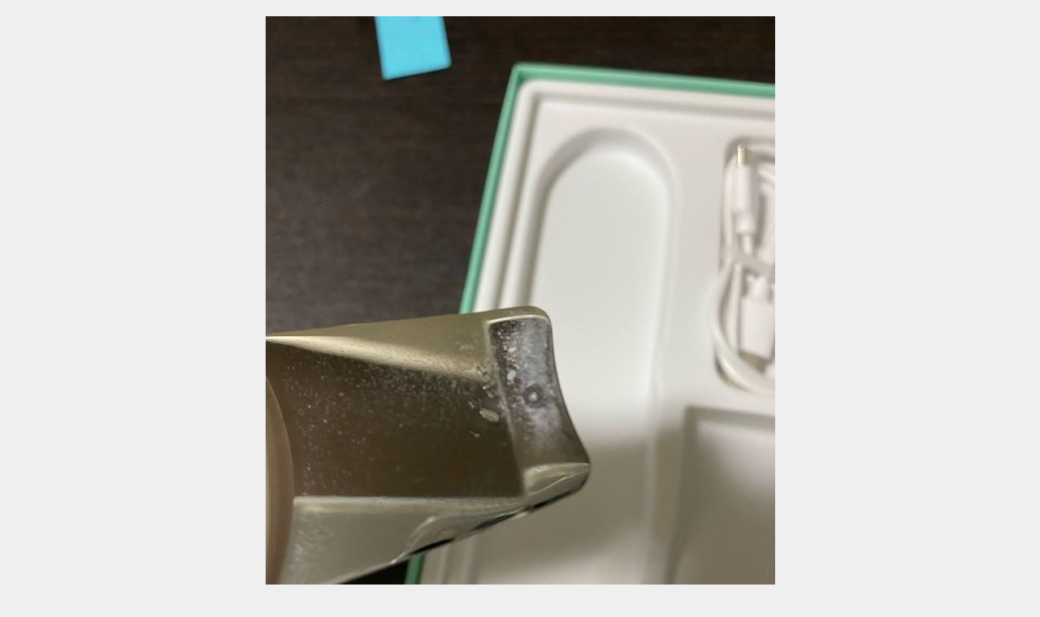

--- FILE ---
content_type: text/html; charset=UTF-8
request_url: https://buzzgoods.net/review/158anlanreview/attachment/img_0383
body_size: 8545
content:
<!DOCTYPE html>
<html lang="ja">
<head>
	<script data-ad-client="ca-pub-9866230616810482" async src="https://pagead2.googlesyndication.com/pagead/js/adsbygoogle.js"></script>
<meta charset="utf-8">
<meta http-equiv="X-UA-Compatible" content="IE=edge">
<meta name="viewport" content="width=device-width, initial-scale=1" />
<title>IMG_0383</title>
<meta name="description" content="">
<meta name="thumbnail" content="https://buzzgoods.net/wp-content/uploads/2019/12/twitter用アイコン.png" /><meta name="robots" content="follow, noindex">
<!-- Diver OGP -->
<meta property="og:locale" content="ja_JP" />
<meta property="og:title" content="IMG_0383" />
<meta property="og:description" content="" />
<meta property="og:type" content="article" />
<meta property="og:url" content="https://buzzgoods.net/review/158anlanreview/attachment/img_0383" />
<meta property="og:image" content="https://buzzgoods.net/wp-content/uploads/2019/12/ロゴ.png" />
<meta property="og:site_name" content="⚡バズグッズ⚡" />
<meta name="twitter:site" content="buzzgoodsnet" />
<meta name="twitter:card" content="summary_large_image" />
<meta name="twitter:title" content="IMG_0383" />
<meta name="twitter:url" content="https://buzzgoods.net/review/158anlanreview/attachment/img_0383" />
<meta name="twitter:description" content="" />
<meta name="twitter:image" content="https://buzzgoods.net/wp-content/uploads/2019/12/ロゴ.png" />
<!-- / Diver OGP -->
<link rel="canonical" href="https://buzzgoods.net/review/158anlanreview/attachment/img_0383">
<link rel="shortcut icon" href="https://buzzgoods.net/wp-content/uploads/2019/12/ロゴ.png">
<!--[if IE]>
		<link rel="shortcut icon" href="https://buzzgoods.net/wp-content/uploads/2019/12/ロゴ.png">
<![endif]-->
<link rel="apple-touch-icon" href="https://buzzgoods.net/wp-content/uploads/2019/12/ロゴ.png" />
<meta name='robots' content='max-image-preview:large' />
<link rel='dns-prefetch' href='//cdnjs.cloudflare.com' />
<link rel='dns-prefetch' href='//s.w.org' />
<link rel="alternate" type="application/rss+xml" title="⚡バズグッズ⚡ &raquo; フィード" href="https://buzzgoods.net/feed" />
<link rel="alternate" type="application/rss+xml" title="⚡バズグッズ⚡ &raquo; コメントフィード" href="https://buzzgoods.net/comments/feed" />
<link rel="alternate" type="application/rss+xml" title="⚡バズグッズ⚡ &raquo; IMG_0383 のコメントのフィード" href="https://buzzgoods.net/review/158anlanreview/attachment/img_0383/feed" />
<link rel='stylesheet'   href='https://buzzgoods.net/wp-includes/css/dist/block-library/style.min.css?ver=4.6.7'  media='all'>
<link rel='stylesheet'   href='https://buzzgoods.net/wp-content/plugins/contact-form-7/includes/css/styles.css?ver=4.6.7'  media='all'>
<link rel='stylesheet'   href='https://buzzgoods.net/wp-content/plugins/table-of-contents-plus/screen.min.css?ver=4.6.7'  media='all'>
<link rel='stylesheet'   href='https://buzzgoods.net/wp-content/plugins/yyi-rinker/css/style.css?v=1.0.6&#038;ver=4.6.7'  media='all'>
<link rel='stylesheet'   href='https://buzzgoods.net/wp-content/themes/diver/style.min.css?ver=4.6.7'  media='all'>
<link rel='stylesheet'   href='https://buzzgoods.net/wp-content/themes/diver/style.css?ver=4.6.7'  media='all'>
<link rel='stylesheet'   href='https://buzzgoods.net/wp-content/themes/diver/lib/functions/editor/gutenberg/blocks.min.css?ver=4.6.7'  media='all'>
<link rel='stylesheet'   href='https://cdnjs.cloudflare.com/ajax/libs/Swiper/4.5.0/css/swiper.min.css'  media='all'>
<link rel='stylesheet'   href='https://buzzgoods.net/wp-content/plugins/newpost-catch/style.css?ver=4.6.7'  media='all'>
<link rel='stylesheet'   href='https://buzzgoods.net/wp-content/plugins/tablepress/css/default.min.css?ver=4.6.7'  media='all'>
<link rel='stylesheet'   href='https://buzzgoods.net/?sccss=1&#038;ver=4.6.7'  media='all'>
<script src='https://buzzgoods.net/wp-includes/js/jquery/jquery.min.js?ver=4.6.7' id='jquery-core-js'></script>
<script src='https://buzzgoods.net/wp-includes/js/jquery/jquery-migrate.min.js?ver=4.6.7' id='jquery-migrate-js'></script>
<link rel="https://api.w.org/" href="https://buzzgoods.net/wp-json/" /><link rel="alternate" type="application/json" href="https://buzzgoods.net/wp-json/wp/v2/media/2442" /><link rel="EditURI" type="application/rsd+xml" title="RSD" href="https://buzzgoods.net/xmlrpc.php?rsd" />
<link rel="wlwmanifest" type="application/wlwmanifest+xml" href="https://buzzgoods.net/wp-includes/wlwmanifest.xml" /> 
<meta name="generator" content="WordPress 5.7.14" />
<link rel='shortlink' href='https://buzzgoods.net/?p=2442' />
<link rel="alternate" type="application/json+oembed" href="https://buzzgoods.net/wp-json/oembed/1.0/embed?url=https%3A%2F%2Fbuzzgoods.net%2Freview%2F158anlanreview%2Fattachment%2Fimg_0383" />
<link rel="alternate" type="text/xml+oembed" href="https://buzzgoods.net/wp-json/oembed/1.0/embed?url=https%3A%2F%2Fbuzzgoods.net%2Freview%2F158anlanreview%2Fattachment%2Fimg_0383&#038;format=xml" />
<style type="text/css">div#toc_container {background: #f9f9f9;border: 1px solid #aaaaaa;width: 66%;}div#toc_container p.toc_title {color: #000000;}</style><script type="text/javascript">
	window._wp_rp_static_base_url = 'https://wprp.sovrn.com/static/';
	window._wp_rp_wp_ajax_url = "https://buzzgoods.net/wp-admin/admin-ajax.php";
	window._wp_rp_plugin_version = '3.6.4';
	window._wp_rp_post_id = '2442';
	window._wp_rp_num_rel_posts = '6';
	window._wp_rp_thumbnails = true;
	window._wp_rp_post_title = 'IMG_0383';
	window._wp_rp_post_tags = [];
	window._wp_rp_promoted_content = true;
</script>
<link rel="stylesheet" href="https://buzzgoods.net/wp-content/plugins/wordpress-23-related-posts-plugin/static/themes/twocolumns.css?version=3.6.4" />
<script type="application/ld+json">{
              "@context" : "http://schema.org",
              "@type" : "Article",
              "mainEntityOfPage":{ 
                    "@type":"WebPage", 
                    "@id":"https://buzzgoods.net/review/158anlanreview/attachment/img_0383" 
                  }, 
              "headline" : "IMG_0383",
              "author" : {
                   "@type" : "Person",
                   "name" : "管理者"
                   },
              "datePublished" : "2020-05-01T07:04:47+0900",
              "dateModified" : "2020-05-01T07:04:47+0900",
              "image" : {
                   "@type" : "ImageObject",
                   "url" : "https://buzzgoods.net/wp-content/uploads/2020/05/IMG_0383-rotated.jpg",
                   "width" : "627",
                   "height" : "836"
                   },
              "articleSection" : "",
              "url" : "https://buzzgoods.net/review/158anlanreview/attachment/img_0383",
              "publisher" : {
                   "@type" : "Organization",
                   "name" : "⚡バズグッズ⚡",
              "logo" : {
                   "@type" : "ImageObject",
                   "url" : ""}
              },
              "description" : ""
              }</script><style>body{background-image:url()}</style><style>#onlynav ul li,#nav_fixed #nav ul li,.header-logo #nav ul ul{perspective:300px}#onlynav ul ul,#nav_fixed #nav ul ul,.header-logo #nav ul ul{visibility:hidden;opacity:0;transition:.3s ease-in-out;transform:rotateX(-90deg) rotateY(0);transform-origin:0}#onlynav ul ul li,#nav_fixed #nav ul ul li,.header-logo #nav ul ul li{perspective:1500px}#onlynav ul ul ul,#nav_fixed #nav ul ul ul,.header-logo #nav ul ul ul{transform:rotateX(0) rotateY(-90deg)}#onlynav ul li:hover>ul,#nav_fixed #nav ul li:hover>ul,.header-logo #nav ul li:hover>ul{visibility:visible;opacity:1;transform:rotateX(0) rotateY(0)}</style><style>body{background-color:#efefef;color:#000}a{color:#000}a:hover{color:#6495ed}.content{color:#000}.content a{color:#000}.content a:hover{color:#6495ED}.header-wrap,#header ul.sub-menu,#header ul.children,#scrollnav,.description_sp{background:#fff;color:#000}.header-wrap a,#scrollnav a,div.logo_title{color:#335}.header-wrap a:hover,div.logo_title:hover{color:#6495ED}.drawer-nav-btn span{background-color:#335}.drawer-nav-btn:before,.drawer-nav-btn:after{border-color:#335}#scrollnav ul li a{background:rgba(255,255,255,.8);color:#505050}.header_small_menu{background:#000;color:#fff}.header_small_menu a{color:#fff}.header_small_menu a:hover{color:#6495ED}#nav_fixed.fixed,#nav_fixed #nav ul ul{background:#fff;color:#000}#nav_fixed.fixed a,#nav_fixed .logo_title{color:#000}#nav_fixed.fixed a:hover{color:#000}#nav_fixed .drawer-nav-btn:before,#nav_fixed .drawer-nav-btn:after{border-color:#000}#nav_fixed .drawer-nav-btn span{background-color:#000}#onlynav{background:#fff;color:#000}#onlynav ul li a{color:#000}#onlynav ul ul.sub-menu{background:#fff}#onlynav div>ul>li>a:before{border-color:#000}#onlynav ul>li:hover>a:hover,#onlynav ul>li:hover>a,#onlynav ul>li:hover li:hover>a,#onlynav ul li:hover ul li ul li:hover>a{background:#000;color:#fff}#onlynav ul li ul li ul:before{border-left-color:#fff}#onlynav ul li:last-child ul li ul:before{border-right-color:#fff}#bigfooter{background:#fff;color:#333}#bigfooter a{color:#000}#bigfooter a:hover{color:#6495ED}#footer{background:#000;color:#fff}#footer a{color:#fff}#footer a:hover{color:#6495ED}#sidebar .widget{background:#fff;color:#000}#sidebar .widget a:hover{color:#6495ED}.post-box-contents,#main-wrap #pickup_posts_container img,.hentry,#single-main .post-sub,.navigation,.single_thumbnail,.in_loop,#breadcrumb,.pickup-cat-list,.maintop-widget,.mainbottom-widget,#share_plz,.sticky-post-box,.catpage_content_wrap,.cat-post-main{background:#fff}.post-box{border-color:#eee}.drawer_content_title,.searchbox_content_title{background:#eee;color:#000}#footer_sticky_menu{background:rgba(255,255,255,.8)}.footermenu_col{background:rgba(255,255,255,.8);color:#333}a.page-numbers{background:#afafaf;color:#fff}.pagination .current{background:#000;color:#fff}</style><style>.grid_post_thumbnail{height:170px}.post_thumbnail{height:200px}@media screen and (min-width:1201px){#main-wrap,.header-wrap .header-logo,.header_small_content,.bigfooter_wrap,.footer_content,.container_top_widget,.container_bottom_widget{width:90%}}@media screen and (max-width:1200px){#main-wrap,.header-wrap .header-logo,.header_small_content,.bigfooter_wrap,.footer_content,.container_top_widget,.container_bottom_widget{width:96%}}@media screen and (max-width:768px){#main-wrap,.header-wrap .header-logo,.header_small_content,.bigfooter_wrap,.footer_content,.container_top_widget,.container_bottom_widget{width:100%}}@media screen and (min-width:960px){#sidebar{width:290px}}@media screen and (max-width:767px){.grid_post_thumbnail{height:160px}.post_thumbnail{height:150px}}@media screen and (max-width:599px){.grid_post_thumbnail{height:100px}.post_thumbnail{height:100px}}</style><style>@media screen and (min-width:1201px){#main-wrap{width:90%}}@media screen and (max-width:1200px){#main-wrap{width:96%}}</style><link rel="amphtml" href="https://buzzgoods.net/review/158anlanreview/attachment/img_0383?amp"><link rel="icon" href="https://buzzgoods.net/wp-content/uploads/2020/01/cropped-バズグッズロゴ-1-32x32.png" sizes="32x32" />
<link rel="icon" href="https://buzzgoods.net/wp-content/uploads/2020/01/cropped-バズグッズロゴ-1-192x192.png" sizes="192x192" />
<link rel="apple-touch-icon" href="https://buzzgoods.net/wp-content/uploads/2020/01/cropped-バズグッズロゴ-1-180x180.png" />
<meta name="msapplication-TileImage" content="https://buzzgoods.net/wp-content/uploads/2020/01/cropped-バズグッズロゴ-1-270x270.png" />

<!-- BEGIN ExactMetrics v5.3.10 Universal Analytics - https://exactmetrics.com/ -->
<script>
(function(i,s,o,g,r,a,m){i['GoogleAnalyticsObject']=r;i[r]=i[r]||function(){
	(i[r].q=i[r].q||[]).push(arguments)},i[r].l=1*new Date();a=s.createElement(o),
	m=s.getElementsByTagName(o)[0];a.async=1;a.src=g;m.parentNode.insertBefore(a,m)
})(window,document,'script','https://www.google-analytics.com/analytics.js','ga');
  ga('create', 'UA-155109325-1', 'auto');
  ga('send', 'pageview');
</script>
<!-- END ExactMetrics Universal Analytics -->

<script src="https://www.youtube.com/iframe_api"></script>
<script async src="//pagead2.googlesyndication.com/pagead/js/adsbygoogle.js"></script>

		<script>
		(function(i,s,o,g,r,a,m){i['GoogleAnalyticsObject']=r;i[r]=i[r]||function(){(i[r].q=i[r].q||[]).push(arguments)},i[r].l=1*new Date();a=s.createElement(o),m=s.getElementsByTagName(o)[0];a.async=1;a.src=g;m.parentNode.insertBefore(a,m)})(window,document,'script','//www.google-analytics.com/analytics.js','ga');ga('create',"UA-155109325-1",'auto');ga('send','pageview');</script>
	
<script data-ad-client="pub-9866230616810482" async src="https://pagead2.googlesyndication
.com/pagead/js/adsbygoogle.js"></script></head>
<body itemscope="itemscope" itemtype="http://schema.org/WebPage" class="attachment attachment-template-default single single-attachment postid-2442 attachmentid-2442 attachment-jpeg wp-embed-responsive">

<div id="fb-root"></div>
<script>(function(d, s, id) {
  var js, fjs = d.getElementsByTagName(s)[0];
  if (d.getElementById(id)) return;
  js = d.createElement(s); js.id = id;
  js.src = "https://connect.facebook.net/ja_JP/sdk.js#xfbml=1&version=v2.12&appId=";
  fjs.parentNode.insertBefore(js, fjs);
}(document, 'script', 'facebook-jssdk'));</script>

<div id="container">
<!-- header -->

<div id="main-wrap">
			<div id="content" role="main">

			
				
				<div id="attachment-post" style="text-align: center;">
	
						<p class="attachment"><img width="627" height="836" src="https://buzzgoods.net/wp-content/uploads/2020/05/IMG_0383-rotated.jpg" class="attachment-900x900 size-900x900" alt="" loading="lazy" srcset="https://buzzgoods.net/wp-content/uploads/2020/05/IMG_0383-rotated.jpg 627w, https://buzzgoods.net/wp-content/uploads/2020/05/IMG_0383-300x400.jpg 300w" sizes="(max-width: 627px) 100vw, 627px" /></p>

					<div class="entry-meta">
						<span class="entry-title">IMG_0383</span>
						<span class="meta-prep meta-prep-author">By</span> <span class="author vcard"><a class="url fn n" href="https://buzzgoods.net/author/buzzgoods" title="View all posts by 管理者" rel="author">管理者</a></span>						<span class="meta-sep">|</span>
						<span class="meta-prep meta-prep-entry-date">Published</span> <span class="entry-date"><abbr class="published" title="7:04 AM">2020年5月1日</abbr></span> <span class="meta-sep">|</span> Full size is <a href="https://buzzgoods.net/wp-content/uploads/2020/05/IMG_0383-rotated.jpg" title="Link to full-size image">627 &times; 836</a> pixels											</div>
					<div class="entry-content">
						<div class="entry-attachment">

						</div>


					</div>
				</div>

	</div>
</div>
				</div>
		<!-- /container -->
		
		<style>.grid_post-box{width:100%!important}</style><style>@media screen and (max-width:599px){.grid_post-box{width:100%!important}.grid_post-box .post-substr{display:block}}</style><style>.appeal_box,#share_plz,.hentry,#single-main .post-sub,#breadcrumb,#sidebar .widget,.navigation,.wrap-post-title,.pickup-cat-wrap,.maintop-widget,.mainbottom-widget,.post-box-contents,#main-wrap .pickup_post_list,.sticky-post-box,.p-entry__tw-follow,.p-entry__push,.catpage_content_wrap,#cta{-webkit-box-shadow:0 0 5px #ddd;-moz-box-shadow:0 0 5px #ddd;box-shadow:0 0 5px #ddd;-webkit-box-shadow:0 0 0 5px rgba(150,150,150,.2);-moz-box-shadow:0 0 5px rgba(150,150,150,.2);box-shadow:0 0 5px rgba(150,150,150,.2)}</style><style>.newlabel{display:inline-block;position:absolute;margin:0;text-align:center;font-size:13px;color:#fff;font-size:13px;background:#f66;top:0}.newlabel span{color:#fff;background:#f66}.pickup-cat-img .newlabel::before{content:"";top:0;left:0;border-bottom:40px solid transparent;border-left:40px solid #f66;position:absolute}.pickup-cat-img .newlabel span{font-size:11px;display:block;top:6px;transform:rotate(-45deg);left:0;position:absolute;z-index:101;background:0 0}@media screen and (max-width:768px){.newlabel span{font-size:.6em}}</style><style>.post-box-contents .newlable{top:0}.post-box-contents .newlabel::before{content:"";top:0;left:0;border-bottom:4em solid transparent;border-left:4em solid #f66;position:absolute}.post-box-contents .newlabel span{white-space:nowrap;display:block;top:8px;transform:rotate(-45deg);left:2px;position:absolute;z-index:101;background:0 0}@media screen and (max-width:768px){.post-box-contents .newlabel::before{border-bottom:3em solid transparent;border-left:3em solid #f66}.post-box-contents .newlabel span{top:7px;left:1px}}</style><style>.grid_post-box:hover .grid_post_thumbnail img,.post-box:hover .post_thumbnail img{-webkit-transform:scale(1.2);transform:scale(1.2)}</style><style>#page-top a{background:rgba(0,0,0,.6);color:#fff}</style><style>.wpp-list li:nth-child(1):after,.diver_popular_posts li:nth-child(1):after{background:rgb(255,230,88)}.wpp-list li:nth-child(2):after,.diver_popular_posts li:nth-child(2):after{background:#ccc}.wpp-list li:nth-child(3):after,.diver_popular_posts li:nth-child(3):after{background:rgba(255,121,37,.8)}.wpp-list li:after{content:counter(wpp-ranking,decimal);counter-increment:wpp-ranking}.diver_popular_posts li:after{content:counter(dpp-ranking,decimal);counter-increment:dpp-ranking}.wpp-list li:after,.diver_popular_posts li:after{line-height:1;position:absolute;padding:3px 6px;left:4px;top:4px;background:#313131;color:#fff;font-size:1em;border-radius:50%;font-weight:bold;z-index:}</style><style>h2{color:#fff}h3{color:#333;border:0}h4{color:#666}h5{color:#666}</style><style>.content h2{background:#000;border-radius:3px}</style><style>.content h3{border-bottom:2px solid #333;background:#fff;border-radius:0}</style><style>.content h4{padding-left:30px;border-bottom:2px solid #666;border-radius:0}.content h4::after{position:absolute;top:.8em;left:.4em;z-index:2;content:'';width:10px;height:10px;background-color:#666;-webkit-transform:rotate(45deg);transform:rotate(45deg)}</style><style>.wrap-post-title,.wrap-post-title a{color:#333}</style><style>.wrap-post-title,.widget .wrap-post-title{background:#fff}</style><style>.widgettitle{color:#fff}</style><style>.widgettitle{background:#000}</style><style>.content{font-size:20px;line-height:1.8}.content p{padding:0 0 1em}.content ul,.content ol,.content table,.content dl{margin-bottom:1em}.single_thumbnail img{max-height:500px}@media screen and (max-width:768px){.content{font-size:14px}}</style><style>.diver_firstview_simple.stripe.length{background-image:linear-gradient(-90deg,transparent 25%,#fff 25%,#fff 50%,transparent 50%,transparent 75%,#fff 75%,#fff);background-size:80px 50px}.diver_firstview_simple.stripe.slant{background-image:linear-gradient(-45deg,transparent 25%,#fff 25%,#fff 50%,transparent 50%,transparent 75%,#fff 75%,#fff);background-size:50px 50px}.diver_firstview_simple.stripe.vertical{background-image:linear-gradient(0deg,transparent 25%,#fff 25%,#fff 50%,transparent 50%,transparent 75%,#fff 75%,#fff);background-size:50px 80px}.diver_firstview_simple.dot{background-image:radial-gradient(#fff 20%,transparent 0),radial-gradient(#fff 20%,transparent 0);background-position:0 0,10px 10px;background-size:20px 20px}.diver_firstview_simple.tile.length,.diver_firstview_simple.tile.vertical{background-image:linear-gradient(45deg,#fff 25%,transparent 25%,transparent 75%,#fff 75%,#fff),linear-gradient(45deg,#fff 25%,transparent 25%,transparent 75%,#fff 75%,#fff);background-position:5px 5px,40px 40px;background-size:70px 70px}.diver_firstview_simple.tile.slant{background-image:linear-gradient(45deg,#fff 25%,transparent 25%,transparent 75%,#fff 75%,#fff),linear-gradient(-45deg,#fff 25%,transparent 25%,transparent 75%,#fff 75%,#fff);background-size:50px 50px;background-position:25px}.diver_firstview_simple.grad.length{background:linear-gradient(#fff,#759ab2)}.diver_firstview_simple.grad.vertical{background:linear-gradient(-90deg,#fff,#759ab2)}.diver_firstview_simple.grad.slant{background:linear-gradient(-45deg,#fff,#759ab2)}.single_thumbnail:before{content:'';background:inherit;-webkit-filter:grayscale(100%) blur(5px) brightness(.9);-moz-filter:grayscale(100%) blur(5px) brightness(.9);-o-filter:grayscale(100%) blur(5px) brightness(.9);-ms-filter:grayscale(100%) blur(5px) brightness(.9);filter:grayscale(100%) blur(5px) brightness(.9);position:absolute;top:-5px;left:-5px;right:-5px;bottom:-5px;z-index:-1}/****************************************

          カエレバ・ヨメレバ

		*****************************************/.cstmreba{width:98%;height:auto;margin:36px 0}.booklink-box,.kaerebalink-box,.tomarebalink-box{width:100%;background-color:#fff;overflow:hidden;box-sizing:border-box;padding:12px 8px;margin:1em 0;-webkit-box-shadow:0 0 5px rgba(0,0,0,.1);-moz-box-shadow:0 0 5px rgba(0,0,0,.1);box-shadow:0 0 5px rgba(0,0,0,.1)}.booklink-image,.kaerebalink-image,.tomarebalink-image{width:150px;float:left;margin:0 14px 0 0;text-align:center}.booklink-image a,.kaerebalink-image a,.tomarebalink-image a{width:100%;display:block}.booklink-image a img,.kaerebalink-image a img,.tomarebalink-image a img{margin:0;padding:0;text-align:center}.booklink-info,.kaerebalink-info,.tomarebalink-info{overflow:hidden;line-height:170%;color:#333}.booklink-info a,.kaerebalink-info a,.tomarebalink-info a{text-decoration:none}.booklink-name>a,.kaerebalink-name>a,.tomarebalink-name>a{border-bottom:1px dotted;color:#04c;font-size:16px}.booklink-name>a:hover,.kaerebalink-name>a:hover,.tomarebalink-name>a:hover{color:#722031}.booklink-powered-date,.kaerebalink-powered-date,.tomarebalink-powered-date{font-size:10px;line-height:150%}.booklink-powered-date a,.kaerebalink-powered-date a,.tomarebalink-powered-date a{border-bottom:1px dotted;color:#04c}.booklink-detail,.kaerebalink-detail,.tomarebalink-address{font-size:12px}.kaerebalink-link1 img,.booklink-link2 img,.tomarebalink-link1 img{display:none}.booklink-link2>div,.kaerebalink-link1>div,.tomarebalink-link1>div{float:left;width:32.33333%;margin:.5% 0;margin-right:1%}/***** ボタンデザインここから ******/.booklink-link2 a,.kaerebalink-link1 a,.tomarebalink-link1 a{width:100%;display:inline-block;text-align:center;font-size:.9em;line-height:2em;padding:3% 1%;margin:1px 0;border-radius:2px;color:#fff!important;box-shadow:0 2px 0 #ccc;background:#ccc;position:relative;transition:0s;font-weight:bold}.booklink-link2 a:hover,.kaerebalink-link1 a:hover,.tomarebalink-link1 a:hover{top:2px;box-shadow:none}.tomarebalink-link1 .shoplinkrakuten a{background:#76ae25}.tomarebalink-link1 .shoplinkjalan a{background:#ff7a15}.tomarebalink-link1 .shoplinkjtb a{background:#c81528}.tomarebalink-link1 .shoplinkknt a{background:#0b499d}.tomarebalink-link1 .shoplinkikyu a{background:#bf9500}.tomarebalink-link1 .shoplinkrurubu a{background:#006}.tomarebalink-link1 .shoplinkyahoo a{background:#f03}.kaerebalink-link1 .shoplinkyahoo a{background:#f03}.kaerebalink-link1 .shoplinkbellemaison a{background:#84be24}.kaerebalink-link1 .shoplinkcecile a{background:#8d124b}.kaerebalink-link1 .shoplinkkakakucom a{background:#314995}.booklink-link2 .shoplinkkindle a{background:#007dcd}.booklink-link2 .shoplinkrakukobo a{background:#d50000}.booklink-link2 .shoplinkbk1 a{background:#0085cd}.booklink-link2 .shoplinkehon a{background:#2a2c6d}.booklink-link2 .shoplinkkino a{background:#003e92}.booklink-link2 .shoplinktoshokan a{background:#333}.kaerebalink-link1 .shoplinkamazon a,.booklink-link2 .shoplinkamazon a{background:#FF9901}.kaerebalink-link1 .shoplinkrakuten a,.booklink-link2 .shoplinkrakuten a{background:#c20004}.kaerebalink-link1 .shoplinkseven a,.booklink-link2 .shoplinkseven a{background:#225496}/***** ボタンデザインここまで ******/.booklink-footer{clear:both}/***  解像度480px以下のスタイル ***/@media screen and (max-width:480px){.booklink-image,.kaerebalink-image,.tomarebalink-image{width:100%;float:none!important}.booklink-link2>div,.kaerebalink-link1>div,.tomarebalink-link1>div{width:49%;margin:.5%}.booklink-info,.kaerebalink-info,.tomarebalink-info{text-align:center;padding-bottom:1px}}/**** kaereba ****/</style><style>.nav_in_btn li.nav_in_btn_list_1 a{background:#fff;color:#335}.nav_in_btn li.nav_in_btn_list_2 a{background:#fff;color:#335}.nav_in_btn li.nav_in_btn_list_3 a{background:#fff;color:#335}.nav_in_btn li.nav_in_btn_list_4 a{background:#fff;color:#335}.nav_in_btn ul li{border-left:solid 1px #d4d4d4}.nav_in_btn ul li:last-child{border-right:solid 1px #d4d4d4}.nav_in_btn ul li i{font-size:30px}.d_sp .nav_in_btn ul li{width:33.333333333333%}</style><link crossorigin="anonymous" rel='stylesheet'   href='https://maxcdn.bootstrapcdn.com/font-awesome/4.7.0/css/font-awesome.min.css'  media='all'>
<link rel='stylesheet'   href='https://cdnjs.cloudflare.com/ajax/libs/lity/2.3.1/lity.min.css'  media='all'>
<link rel='stylesheet'   href='https://buzzgoods.net/wp-content/themes/diver/lib/assets/prism/prism.css?ver=4.6.7'  media='all'>
<script type='text/javascript' id='contact-form-7-js-extra'>
/* <![CDATA[ */
var wpcf7 = {"apiSettings":{"root":"https:\/\/buzzgoods.net\/wp-json\/contact-form-7\/v1","namespace":"contact-form-7\/v1"}};
/* ]]> */
</script>
<script src='https://buzzgoods.net/wp-content/plugins/contact-form-7/includes/js/scripts.js?ver=4.6.7' id='contact-form-7-js'></script>
<script type='text/javascript' id='toc-front-js-extra'>
/* <![CDATA[ */
var tocplus = {"visibility_show":"show","visibility_hide":"hide","width":"66%"};
/* ]]> */
</script>
<script src='https://buzzgoods.net/wp-content/plugins/table-of-contents-plus/front.min.js?ver=4.6.7' id='toc-front-js'></script>
<script defer src='https://buzzgoods.net/wp-content/themes/diver/lib/assets/sticky/jquery.fit-sidebar.min.js?ver=4.6.7' id='sticky-js'></script>
<script defer src='https://buzzgoods.net/wp-content/themes/diver/lib/assets/diver.min.js?ver=4.6.7' id='diver-main-js-js'></script>
<script src='//cdnjs.cloudflare.com/ajax/libs/lazysizes/4.1.5/plugins/unveilhooks/ls.unveilhooks.min.js?ver=5.7.14' id='unveilhooks-js'></script>
<script src='//cdnjs.cloudflare.com/ajax/libs/lazysizes/4.1.5/lazysizes.min.js?ver=5.7.14' id='lazysize-js'></script>
<script src='https://cdnjs.cloudflare.com/ajax/libs/Swiper/4.5.0/js/swiper.min.js?ver=5.7.14' id='swiperjs-js'></script>
<script defer src='https://cdnjs.cloudflare.com/ajax/libs/gsap/2.1.2/TweenMax.min.js?ver=5.7.14' id='tweenmax-js'></script>
<script defer src='https://cdnjs.cloudflare.com/ajax/libs/lity/2.3.1/lity.min.js?ver=5.7.14' id='lity-js'></script>
<script defer src='https://buzzgoods.net/wp-content/themes/diver/lib/assets/tabbar/tabbar-min.js?ver=4.6.7' id='tabbar-js'></script>
<script defer src='https://buzzgoods.net/wp-content/themes/diver/lib/assets/prism/prism.js?ver=4.6.7' id='prism-js'></script>
<script src='https://buzzgoods.net/wp-includes/js/wp-embed.min.js?ver=4.6.7' id='wp-embed-js'></script>
		<script>!function(d,i){if(!d.getElementById(i)){var j=d.createElement("script");j.id=i;j.src="https://widgets.getpocket.com/v1/j/btn.js?v=1";var w=d.getElementById(i);d.body.appendChild(j);}}(document,"pocket-btn-js");</script>
		
		<div class="drawer-overlay"></div>
		<div class="drawer-nav"><div id="categories-8" class="widget widget_categories"><div class="drawer_content_title">カテゴリー一覧</div>
			<ul>
					<li class="cat-item cat-item-111"><a href="https://buzzgoods.net/category/present">プレゼント <span class="count">34</span></a>
</li>
	<li class="cat-item cat-item-125"><a href="https://buzzgoods.net/category/review">体験記 <span class="count">9</span></a>
</li>
	<li class="cat-item cat-item-331"><a href="https://buzzgoods.net/category/matome">まとめ <span class="count">1</span></a>
</li>
	<li class="cat-item cat-item-41"><a href="https://buzzgoods.net/category/hotel">ホテル・宿 <span class="count">11</span></a>
</li>
	<li class="cat-item cat-item-4"><a href="https://buzzgoods.net/category/fashion">ファッション <span class="count">15</span></a>
</li>
	<li class="cat-item cat-item-5"><a href="https://buzzgoods.net/category/make_cosme">メイク・コスメ <span class="count">21</span></a>
</li>
	<li class="cat-item cat-item-6"><a href="https://buzzgoods.net/category/beauty_health">美容・ヘルスケア <span class="count">40</span></a>
</li>
	<li class="cat-item cat-item-7"><a href="https://buzzgoods.net/category/interior">インテリア <span class="count">11</span></a>
</li>
	<li class="cat-item cat-item-8"><a href="https://buzzgoods.net/category/home_kitchen">ホーム・キッチン <span class="count">21</span></a>
</li>
	<li class="cat-item cat-item-9"><a href="https://buzzgoods.net/category/food">食品 <span class="count">34</span></a>
</li>
	<li class="cat-item cat-item-10"><a href="https://buzzgoods.net/category/hobby_baby">おもちゃ・ベビー <span class="count">11</span></a>
</li>
	<li class="cat-item cat-item-39"><a href="https://buzzgoods.net/category/kaden_av">家電・AV機器 <span class="count">18</span></a>
</li>
	<li class="cat-item cat-item-12"><a href="https://buzzgoods.net/category/marchandise">雑貨 <span class="count">38</span></a>
</li>
	<li class="cat-item cat-item-1"><a href="https://buzzgoods.net/category/others">その他 <span class="count">2</span></a>
</li>
			</ul>

			</div></div>

				<div id="header_search" style="background:#fff" class="lity-hide">
			<div id="search-4" class="widget widget_search"><div class="searchbox_content_title">お買い物キーワード検索</div><form method="get" class="searchform" action="https://buzzgoods.net/" role="search">
	<input type="text" placeholder="検索" name="s" class="s">
	<input type="submit" class="searchsubmit" value="">
</form></div><div id="tag_cloud-7" class="widget widget_tag_cloud"><div class="searchbox_content_title">タグ一覧</div><div class="tagcloud"><a href="https://buzzgoods.net/tag/%e3%81%8a%e3%82%82%e3%81%a1%e3%82%83%e3%83%bb%e3%83%99%e3%83%93%e3%83%bc" class="tag-cloud-link tag-link-66 tag-link-position-1" style="font-size: 12px;">おもちゃ・ベビー</a>
<a href="https://buzzgoods.net/tag/%e3%83%a1%e3%82%a4%e3%82%af%e3%83%bb%e3%82%b3%e3%82%b9%e3%83%a1" class="tag-cloud-link tag-link-56 tag-link-position-2" style="font-size: 12px;">メイク・コスメ</a>
<a href="https://buzzgoods.net/tag/%e9%9b%91%e8%b2%a8" class="tag-cloud-link tag-link-29 tag-link-position-3" style="font-size: 12px;">雑貨</a>
<a href="https://buzzgoods.net/tag/1000%e5%86%86" class="tag-cloud-link tag-link-86 tag-link-position-4" style="font-size: 12px;">~1000円</a>
<a href="https://buzzgoods.net/tag/10001%e5%86%86%ef%bd%9e" class="tag-cloud-link tag-link-96 tag-link-position-5" style="font-size: 12px;">10001円～</a>
<a href="https://buzzgoods.net/tag/%e3%82%a4%e3%83%b3%e3%83%86%e3%83%aa%e3%82%a2" class="tag-cloud-link tag-link-34 tag-link-position-6" style="font-size: 12px;">インテリア</a>
<a href="https://buzzgoods.net/tag/10%e4%bb%a3" class="tag-cloud-link tag-link-91 tag-link-position-7" style="font-size: 12px;">10代</a>
<a href="https://buzzgoods.net/tag/30%e4%bb%a3" class="tag-cloud-link tag-link-94 tag-link-position-8" style="font-size: 12px;">30代</a>
<a href="https://buzzgoods.net/tag/%e3%83%9b%e3%83%bc%e3%83%a0%e3%83%bb%e3%82%ad%e3%83%83%e3%83%81%e3%83%b3" class="tag-cloud-link tag-link-48 tag-link-position-9" style="font-size: 12px;">ホーム・キッチン</a>
<a href="https://buzzgoods.net/tag/1001%ef%bd%9e3000%e5%86%86" class="tag-cloud-link tag-link-103 tag-link-position-10" style="font-size: 12px;">1001～3000円</a>
<a href="https://buzzgoods.net/tag/pickup" class="tag-cloud-link tag-link-3 tag-link-position-11" style="font-size: 12px;">pickup</a>
<a href="https://buzzgoods.net/tag/%e9%a3%9f%e5%93%81" class="tag-cloud-link tag-link-68 tag-link-position-12" style="font-size: 12px;">食品</a>
<a href="https://buzzgoods.net/tag/%e3%83%97%e3%83%ac%e3%82%bc%e3%83%b3%e3%83%88" class="tag-cloud-link tag-link-99 tag-link-position-13" style="font-size: 12px;">プレゼント</a>
<a href="https://buzzgoods.net/tag/%e7%be%8e%e5%ae%b9%e3%83%bb%e3%83%98%e3%83%ab%e3%82%b9%e3%82%b1%e3%82%a2" class="tag-cloud-link tag-link-42 tag-link-position-14" style="font-size: 12px;">美容・ヘルスケア</a>
<a href="https://buzzgoods.net/tag/%e5%ae%b6%e9%9b%bb%e3%83%bbav%e6%a9%9f%e5%99%a8" class="tag-cloud-link tag-link-58 tag-link-position-15" style="font-size: 12px;">家電・AV機器</a>
<a href="https://buzzgoods.net/tag/pick" class="tag-cloud-link tag-link-50 tag-link-position-16" style="font-size: 12px;">pick</a>
<a href="https://buzzgoods.net/tag/20%e4%bb%a3" class="tag-cloud-link tag-link-93 tag-link-position-17" style="font-size: 12px;">20代</a>
<a href="https://buzzgoods.net/tag/40%e4%bb%a3" class="tag-cloud-link tag-link-95 tag-link-position-18" style="font-size: 12px;">40代</a>
<a href="https://buzzgoods.net/tag/%e3%83%95%e3%82%a1%e3%83%83%e3%82%b7%e3%83%a7%e3%83%b3" class="tag-cloud-link tag-link-37 tag-link-position-19" style="font-size: 12px;">ファッション</a>
<a href="https://buzzgoods.net/tag/%ef%bd%9e1000%e5%86%86" class="tag-cloud-link tag-link-100 tag-link-position-20" style="font-size: 12px;">～1000円</a>
<a href="https://buzzgoods.net/tag/%e5%85%a8%e5%b9%b4%e9%bd%a2" class="tag-cloud-link tag-link-87 tag-link-position-21" style="font-size: 12px;">全年齢</a></div>
</div>		</div>
			</body>
</html>

--- FILE ---
content_type: text/html; charset=utf-8
request_url: https://www.google.com/recaptcha/api2/aframe
body_size: 268
content:
<!DOCTYPE HTML><html><head><meta http-equiv="content-type" content="text/html; charset=UTF-8"></head><body><script nonce="xrQUoLPK5RNiC-fUSXs4aA">/** Anti-fraud and anti-abuse applications only. See google.com/recaptcha */ try{var clients={'sodar':'https://pagead2.googlesyndication.com/pagead/sodar?'};window.addEventListener("message",function(a){try{if(a.source===window.parent){var b=JSON.parse(a.data);var c=clients[b['id']];if(c){var d=document.createElement('img');d.src=c+b['params']+'&rc='+(localStorage.getItem("rc::a")?sessionStorage.getItem("rc::b"):"");window.document.body.appendChild(d);sessionStorage.setItem("rc::e",parseInt(sessionStorage.getItem("rc::e")||0)+1);localStorage.setItem("rc::h",'1769589322053');}}}catch(b){}});window.parent.postMessage("_grecaptcha_ready", "*");}catch(b){}</script></body></html>

--- FILE ---
content_type: text/plain
request_url: https://www.google-analytics.com/j/collect?v=1&_v=j102&a=280189021&t=pageview&_s=1&dl=https%3A%2F%2Fbuzzgoods.net%2Freview%2F158anlanreview%2Fattachment%2Fimg_0383&ul=en-us%40posix&dt=IMG_0383&sr=1280x720&vp=1280x720&_u=IEBAAEABAAAAACAAI~&jid=562493614&gjid=1759533491&cid=1345734796.1769589321&tid=UA-155109325-1&_gid=1847210049.1769589321&_r=1&_slc=1&z=691716929
body_size: -449
content:
2,cG-Y5ER62HX12

--- FILE ---
content_type: application/javascript
request_url: https://buzzgoods.net/wp-content/themes/diver/lib/assets/diver.min.js?ver=4.6.7
body_size: 2217
content:
jQuery(function($){var UA=window.navigator.userAgent.toLowerCase();if(UA.indexOf('msie')!=-1||UA.indexOf('trident')!=-1){objectFitImages()}var mySwiper=new Swiper('#main-wrap #pickup_posts_container',{mode:'horizontal',loop:!0,pagination:{el:'.swiper-pagination',type:'bullets'},navigation:{nextEl:'.swiper-button-next',prevEl:'.swiper-button-prev'},speed:1000,slidesPerView:4,spaceBetween:5,autoplay:{delay:3000,disableOnInteraction:!0},preventClicks:!1,preventClicksPropagation:!1,breakpoints:{599:{slidesPerView:2},768:{slidesPerView:3},989:{slidesPerView:4}}});var mySwiper=new Swiper('#big_pickup_slider.pickup_slider_size_big #pickup_posts_container',{mode:'horizontal',loop:!0,pagination:{el:'.swiper-pagination',type:'bullets'},navigation:{nextEl:'.swiper-button-next',prevEl:'.swiper-button-prev'},speed:1000,preventClicks:!1,preventClicksPropagation:!1,slidesPerView:2,centeredSlides:!0,slideToClickedSlide:!0,spaceBetween:0,autoplay:{delay:6000,disableOnInteraction:!0},breakpoints:{768:{slidesPerView:1}}});var mySwiper=new Swiper('#big_pickup_slider.pickup_slider_size_medium #pickup_posts_container',{mode:'horizontal',loop:!0,pagination:{el:'.swiper-pagination',type:'bullets'},navigation:{nextEl:'.swiper-button-next',prevEl:'.swiper-button-prev'},speed:1000,preventClicks:!1,preventClicksPropagation:!1,slidesPerView:3,centeredSlides:!0,slideToClickedSlide:!0,spaceBetween:0,autoplay:{delay:6000,disableOnInteraction:!0},breakpoints:{599:{slidesPerView:1},768:{slidesPerView:2},989:{slidesPerView:3}}});var mySwiper=new Swiper('#big_pickup_slider.pickup_slider_size_small #pickup_posts_container',{mode:'horizontal',loop:!0,pagination:{el:'.swiper-pagination',type:'bullets'},navigation:{nextEl:'.swiper-button-next',prevEl:'.swiper-button-prev'},speed:1000,preventClicks:!1,preventClicksPropagation:!1,slidesPerView:5,centeredSlides:!0,slideToClickedSlide:!0,spaceBetween:0,autoplay:{delay:6000,disableOnInteraction:!0},breakpoints:{599:{slidesPerView:2},768:{slidesPerView:3},989:{slidesPerView:4}}});$('article .post-box-contents,.sticky-post-box').click(function(e){if($(this).data('href')&&e.target.nodeName!='A'){window.location=$(this).data('href');return !1}});
    $(".sc_toggle_box .sc_toggle_title").on("click",function(){$(this).next().slideToggle('fast');$(this).toggleClass("active");});
    $('.tab_area div').click(function(){var index=$('.tab_area div').index(this);$('.content_area').css('display','none');$('.content_area').eq(index).fadeIn();$('.tab_area div').removeClass('select');$(this).addClass('select')});if($('#inputid2').length){$('#inputid2').iconpicker(".iconpicker")}function ios_ver(){var ios_ua=navigator.userAgent;if(ios_ua.indexOf("iPhone")>0){ios_ua.match(/iPhone OS (\w+){1,3}/g);var version=(RegExp.$1.replace(/_/g,'')+'00').slice(0,3);return version}}var current_scrollY;$('.drawer-nav-btn').click(function(){current_scrollY=$(window).scrollTop();$('body').css({position:'fixed',width:'100%',top:-1*current_scrollY});$('.drawer-nav').toggleClass('active');$('.drawer-overlay').toggleClass('active')});$('.drawer-overlay').click(function(e){$('body').attr({style:''});$('html, body').prop({scrollTop:current_scrollY});$('.drawer-nav').removeClass('active');$('.drawer-overlay').removeClass('active')});var movefun=function(event){event.preventDefault()}
    window.addEventListener('touchmove',movefun,{passive:!1});
    window.removeEventListener('touchmove',movefun,{passive:!1});
    var nav=$('#nav_fixed');var navHeight=(nav.innerHeight()/2)+15;if(!navigator.userAgent.match(/(iPhone|iPad|iPod|Android)/)){
        if($('#fix_sidebar').length){$('#fix_sidebar').fitSidebar({wrapper:'#main-wrap',responsiveWidth:767,offset_top:navHeight});$('#main').css('min-height',$('#fix_sidebar').innerHeight()+10)}if($('#share_plz').length){$('#share_plz').fitSidebar({wrapper:'#content_area',responsiveWidth:767,offset_top:navHeight})}}if($('#diver_firstview_ytplayer').length){var tag=document.createElement('script');tag.src='https://www.youtube.com/iframe_api';var firstScriptTag=document.getElementsByTagName('script')[0];firstScriptTag.parentNode.insertBefore(tag,firstScriptTag);
        function onYouTubeIframeAPIReady(){ytPlayer=new YT.Player('youtube_firstview',{videoId:'RLQ_rgxIx3A',width:'100%',height:'100%',playerVars:{loop:1,controls:0,autoplay:1,rel:0,disablekb:1,iv_load_policy:3,modestbranding:1,showinfo:0},events:{'onReady':onPlayerReady}})}function onPlayerReady(event){event.target.setVolume(0)}$('#diver_firstview_ytplayer').YTPlayer()}
    var nav=$('#nav_fixed');var navHeight=nav.outerHeight()+10;
    var navTop=600;var showFlag=!1;nav.css('top',-navHeight+'px');
    $(window).scroll(function(){var winTop=$(this).scrollTop();if(winTop>navTop){if(showFlag==!1){showFlag=!0;TweenMax.to(nav.addClass('fixed'),1,{top:'0px'})}}else if(winTop<navTop){if(showFlag){showFlag=!1;TweenMax.to(nav,1,{top:-navHeight+'px'},function(){nav.removeClass('fixed')})}}});

    var topBtn=$('#page-top');var footermenu=$('#footer_sticky_menu');var fcta=$("#footer_cta");var ctashowFlag=!0;var topBtnpos=10;
    if(footermenu.length){topBtnpos+=50;$(window).scroll(function(){TweenMax.globalTimeScale(2);if($(this).scrollTop()>400){TweenMax.to(footermenu,1,{bottom:'0px'})}else{TweenMax.to(footermenu,1,{bottom:'-200px'})}})}

    if(fcta.length){topBtnpos+=fcta.outerHeight();var opena=$("a.fcta_open");var ctabottom=0;$(window).on("scroll",function(){if(ctashowFlag){if($(this).scrollTop()>500){
                    if(footermenu.length){ctabottom=50}TweenMax.to(fcta.addClass("fixed"),1,{bottom:ctabottom+"px"});fcta.fadeIn();TweenMax.to(opena,1,{bottom:"10px"});opena.fadeOut()}else{TweenMax.to(fcta,1,{bottom:"-115px"});fcta.fadeOut()}}});$(window).on("scroll",function(){var docHeight=$(document).innerHeight(),
                windowHeight=$(window).innerHeight(),
                pageBottom=docHeight-windowHeight;
            if(pageBottom<=$(window).scrollTop()){
                TweenMax.to(fcta,1,{bottom:-fcta.outerHeight()+5});fcta.fadeOut();TweenMax.to(opena,1,{bottom:"10px"});opena.fadeIn();if(ctashowFlag){topBtnpos-=fcta.outerHeight();TweenMax.to(topBtn,1,{bottom:(topBtnpos)+'px'})}ctashowFlag=!1}});$("#footer_cta a.close").click(function(){ctashowFlag=!1;TweenMax.to(fcta,1,{bottom:-fcta.outerHeight()+5});fcta.fadeOut();TweenMax.to(opena,1,{bottom:"10px"});opena.fadeIn();topBtnpos-=fcta.outerHeight();TweenMax.to(topBtn,1,{bottom:(topBtnpos)+'px'})});opena.click(function(){ctashowFlag=!0;fcta.fadeIn();opena.fadeOut();TweenMax.to(opena,1,{bottom:"-50px"});TweenMax.to(fcta.addClass("fixed"),1,{bottom:"0px"});topBtnpos+=fcta.outerHeight();if($(this).scrollTop()>800){TweenMax.to(topBtn,1,{bottom:(topBtnpos)+'px'})}})}

    $(window).scroll(function(){TweenMax.globalTimeScale(2);if($(this).scrollTop()>800){TweenMax.to(topBtn,1,{bottom:topBtnpos+'px'})}else{TweenMax.to(topBtn,1,{bottom:'-100px'})}});
    topBtn.click(function(){$('body,html').animate({scrollTop:0},500);return !1});

    $(window).scroll(function(){$(".sc_marker-animation").each(function(){var position=$(this).offset().top;
          var scroll=$(window).scrollTop();
          var windowHeight=$(window).height();
          if(scroll>position-windowHeight+150){
            $(this).addClass('active');}})})});